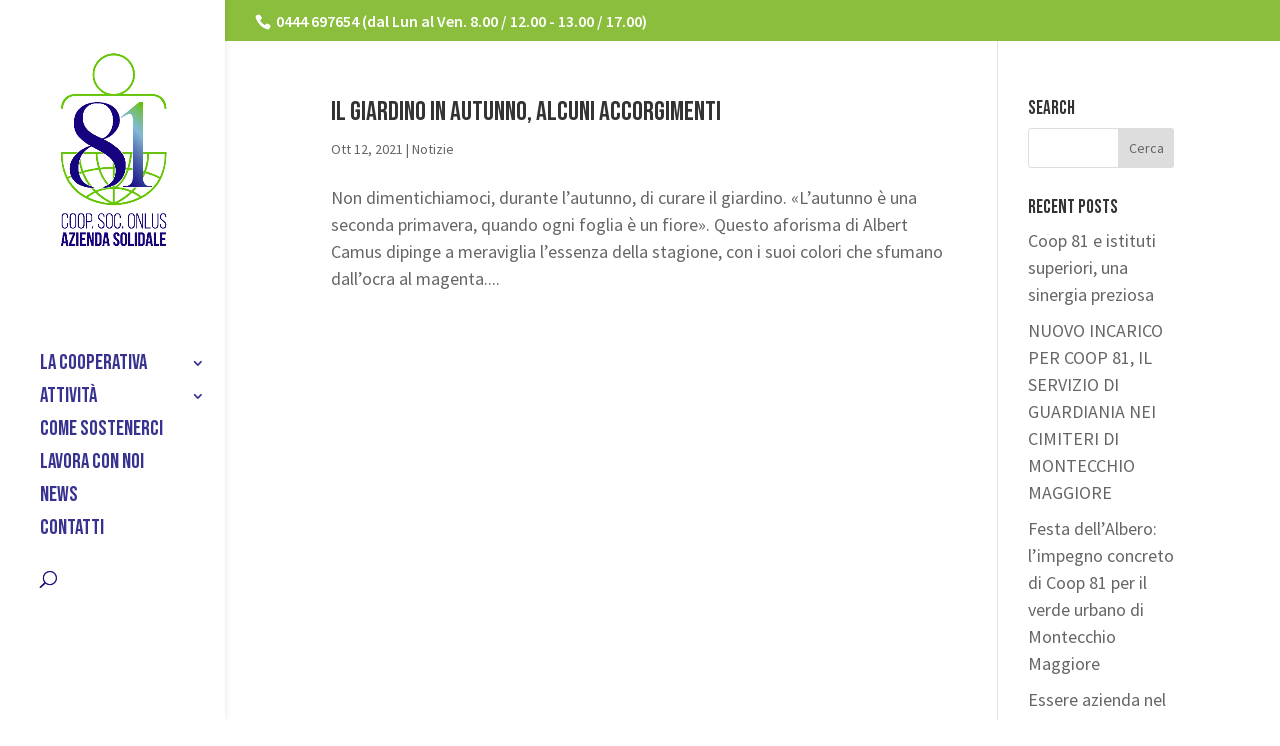

--- FILE ---
content_type: application/javascript; charset=utf-8
request_url: https://cs.iubenda.com/cookie-solution/confs/js/35260569.js
body_size: -239
content:
_iub.csRC = { consApiKey: 'JANqPwx8u0TGhbxv9NwF2HTknn56DAVj', showBranding: false, publicId: '87077f42-6db6-11ee-8bfc-5ad8d8c564c0', floatingGroup: false };
_iub.csEnabled = true;
_iub.csPurposes = [4,3,5,1];
_iub.cpUpd = 1568393531;
_iub.csT = 0.15;
_iub.googleConsentModeV2 = true;
_iub.totalNumberOfProviders = 8;


--- FILE ---
content_type: text/plain
request_url: https://www.google-analytics.com/j/collect?v=1&_v=j102&a=316560514&t=pageview&_s=1&dl=https%3A%2F%2Fcooperativasociale81.it%2Ftag%2Fautunno%2F&ul=en-us%40posix&dt=autunno%20%7C%20Cooperativa%20Sociale%2081%20Azienda%20Solidale&sr=1280x720&vp=1280x720&_u=IADAAEABAAAAACAAI~&jid=1613379364&gjid=1401089346&cid=858761129.1766630885&tid=UA-945429-75&_gid=1854407078.1766630885&_r=1&_slc=1&z=801231739
body_size: -573
content:
2,cG-EFJ4J0992M

--- FILE ---
content_type: application/javascript; charset=UTF-8
request_url: https://cooperativasociale81.it/cdn-cgi/challenge-platform/h/g/scripts/jsd/d39f91d70ce1/main.js?
body_size: 4639
content:
window._cf_chl_opt={uYln4:'g'};~function(g3,m,S,N,K,y,k,A){g3=n,function(Z,E,gW,g2,z,a){for(gW={Z:327,E:297,z:236,a:213,D:250,Y:285,s:315,U:313,T:329,J:232},g2=n,z=Z();!![];)try{if(a=-parseInt(g2(gW.Z))/1*(parseInt(g2(gW.E))/2)+parseInt(g2(gW.z))/3+-parseInt(g2(gW.a))/4*(parseInt(g2(gW.D))/5)+parseInt(g2(gW.Y))/6+-parseInt(g2(gW.s))/7+-parseInt(g2(gW.U))/8*(-parseInt(g2(gW.T))/9)+-parseInt(g2(gW.J))/10,a===E)break;else z.push(z.shift())}catch(D){z.push(z.shift())}}(g,519893),m=this||self,S=m[g3(291)],N={},N[g3(223)]='o',N[g3(317)]='s',N[g3(270)]='u',N[g3(318)]='z',N[g3(253)]='n',N[g3(219)]='I',N[g3(225)]='b',K=N,m[g3(230)]=function(Z,E,z,D,ga,gt,gc,g8,s,U,T,J,R,O){if(ga={Z:276,E:227,z:248,a:316,D:239,Y:320,s:316,U:239,T:320,J:249,R:281,O:255,X:326,f:322},gt={Z:218,E:255,z:272},gc={Z:311,E:243,z:314,a:252},g8=g3,E===null||E===void 0)return D;for(s=h(E),Z[g8(ga.Z)][g8(ga.E)]&&(s=s[g8(ga.z)](Z[g8(ga.Z)][g8(ga.E)](E))),s=Z[g8(ga.a)][g8(ga.D)]&&Z[g8(ga.Y)]?Z[g8(ga.s)][g8(ga.U)](new Z[(g8(ga.T))](s)):function(X,g9,G){for(g9=g8,X[g9(gt.Z)](),G=0;G<X[g9(gt.E)];X[G+1]===X[G]?X[g9(gt.z)](G+1,1):G+=1);return X}(s),U='nAsAaAb'.split('A'),U=U[g8(ga.J)][g8(ga.R)](U),T=0;T<s[g8(ga.O)];J=s[T],R=P(Z,E,J),U(R)?(O='s'===R&&!Z[g8(ga.X)](E[J]),g8(ga.f)===z+J?Y(z+J,R):O||Y(z+J,E[J])):Y(z+J,R),T++);return D;function Y(X,G,g7){g7=n,Object[g7(gc.Z)][g7(gc.E)][g7(gc.z)](D,G)||(D[G]=[]),D[G][g7(gc.a)](X)}},y=g3(308)[g3(264)](';'),k=y[g3(249)][g3(281)](y),m[g3(262)]=function(Z,E,gY,gg,z,D,Y,s){for(gY={Z:298,E:255,z:295,a:252,D:306},gg=g3,z=Object[gg(gY.Z)](E),D=0;D<z[gg(gY.E)];D++)if(Y=z[D],Y==='f'&&(Y='N'),Z[Y]){for(s=0;s<E[z[D]][gg(gY.E)];-1===Z[Y][gg(gY.z)](E[z[D]][s])&&(k(E[z[D]][s])||Z[Y][gg(gY.a)]('o.'+E[z[D]][s])),s++);}else Z[Y]=E[z[D]][gg(gY.D)](function(U){return'o.'+U})},A=function(gf,gX,gO,gR,gJ,gU,gQ,E,z,a){return gf={Z:258,E:273},gX={Z:266,E:266,z:252,a:266,D:266,Y:267,s:325,U:252,T:266},gO={Z:255},gR={Z:287},gJ={Z:255,E:325,z:311,a:243,D:314,Y:243,s:243,U:314,T:287,J:252,R:252,O:252,X:287,f:252,G:266,b:252,C:311,v:243,e:314,L:287,j:252,l:252,M:287,B:252,d:252,g0:267},gU={Z:300,E:325},gQ=g3,E=String[gQ(gf.Z)],z={'h':function(D){return D==null?'':z.g(D,6,function(Y,gZ){return gZ=n,gZ(gU.Z)[gZ(gU.E)](Y)})},'g':function(D,Y,s,gE,U,T,J,R,O,X,G,C,L,j,M,B,g0,g1){if(gE=gQ,null==D)return'';for(T={},J={},R='',O=2,X=3,G=2,C=[],L=0,j=0,M=0;M<D[gE(gJ.Z)];M+=1)if(B=D[gE(gJ.E)](M),Object[gE(gJ.z)][gE(gJ.a)][gE(gJ.D)](T,B)||(T[B]=X++,J[B]=!0),g0=R+B,Object[gE(gJ.z)][gE(gJ.Y)][gE(gJ.D)](T,g0))R=g0;else{if(Object[gE(gJ.z)][gE(gJ.s)][gE(gJ.U)](J,R)){if(256>R[gE(gJ.T)](0)){for(U=0;U<G;L<<=1,j==Y-1?(j=0,C[gE(gJ.J)](s(L)),L=0):j++,U++);for(g1=R[gE(gJ.T)](0),U=0;8>U;L=L<<1.06|g1&1.13,Y-1==j?(j=0,C[gE(gJ.R)](s(L)),L=0):j++,g1>>=1,U++);}else{for(g1=1,U=0;U<G;L=g1|L<<1.19,Y-1==j?(j=0,C[gE(gJ.O)](s(L)),L=0):j++,g1=0,U++);for(g1=R[gE(gJ.X)](0),U=0;16>U;L=L<<1.94|1&g1,Y-1==j?(j=0,C[gE(gJ.f)](s(L)),L=0):j++,g1>>=1,U++);}O--,O==0&&(O=Math[gE(gJ.G)](2,G),G++),delete J[R]}else for(g1=T[R],U=0;U<G;L=L<<1.26|1.11&g1,Y-1==j?(j=0,C[gE(gJ.b)](s(L)),L=0):j++,g1>>=1,U++);R=(O--,0==O&&(O=Math[gE(gJ.G)](2,G),G++),T[g0]=X++,String(B))}if(R!==''){if(Object[gE(gJ.C)][gE(gJ.v)][gE(gJ.e)](J,R)){if(256>R[gE(gJ.L)](0)){for(U=0;U<G;L<<=1,j==Y-1?(j=0,C[gE(gJ.O)](s(L)),L=0):j++,U++);for(g1=R[gE(gJ.X)](0),U=0;8>U;L=g1&1.57|L<<1.5,Y-1==j?(j=0,C[gE(gJ.j)](s(L)),L=0):j++,g1>>=1,U++);}else{for(g1=1,U=0;U<G;L=L<<1.18|g1,Y-1==j?(j=0,C[gE(gJ.l)](s(L)),L=0):j++,g1=0,U++);for(g1=R[gE(gJ.M)](0),U=0;16>U;L=1.52&g1|L<<1,j==Y-1?(j=0,C[gE(gJ.b)](s(L)),L=0):j++,g1>>=1,U++);}O--,O==0&&(O=Math[gE(gJ.G)](2,G),G++),delete J[R]}else for(g1=T[R],U=0;U<G;L=1&g1|L<<1.72,j==Y-1?(j=0,C[gE(gJ.B)](s(L)),L=0):j++,g1>>=1,U++);O--,O==0&&G++}for(g1=2,U=0;U<G;L=L<<1.01|g1&1,Y-1==j?(j=0,C[gE(gJ.d)](s(L)),L=0):j++,g1>>=1,U++);for(;;)if(L<<=1,j==Y-1){C[gE(gJ.J)](s(L));break}else j++;return C[gE(gJ.g0)]('')},'j':function(D,gz){return gz=gQ,null==D?'':D==''?null:z.i(D[gz(gO.Z)],32768,function(Y,gm){return gm=gz,D[gm(gR.Z)](Y)})},'i':function(D,Y,s,gS,U,T,J,R,O,X,G,C,L,j,M,B,g1,g0){for(gS=gQ,U=[],T=4,J=4,R=3,O=[],C=s(0),L=Y,j=1,X=0;3>X;U[X]=X,X+=1);for(M=0,B=Math[gS(gX.Z)](2,2),G=1;G!=B;g0=C&L,L>>=1,0==L&&(L=Y,C=s(j++)),M|=(0<g0?1:0)*G,G<<=1);switch(M){case 0:for(M=0,B=Math[gS(gX.Z)](2,8),G=1;B!=G;g0=L&C,L>>=1,0==L&&(L=Y,C=s(j++)),M|=G*(0<g0?1:0),G<<=1);g1=E(M);break;case 1:for(M=0,B=Math[gS(gX.E)](2,16),G=1;G!=B;g0=C&L,L>>=1,0==L&&(L=Y,C=s(j++)),M|=G*(0<g0?1:0),G<<=1);g1=E(M);break;case 2:return''}for(X=U[3]=g1,O[gS(gX.z)](g1);;){if(j>D)return'';for(M=0,B=Math[gS(gX.Z)](2,R),G=1;G!=B;g0=L&C,L>>=1,L==0&&(L=Y,C=s(j++)),M|=(0<g0?1:0)*G,G<<=1);switch(g1=M){case 0:for(M=0,B=Math[gS(gX.a)](2,8),G=1;B!=G;g0=C&L,L>>=1,L==0&&(L=Y,C=s(j++)),M|=(0<g0?1:0)*G,G<<=1);U[J++]=E(M),g1=J-1,T--;break;case 1:for(M=0,B=Math[gS(gX.D)](2,16),G=1;G!=B;g0=L&C,L>>=1,L==0&&(L=Y,C=s(j++)),M|=(0<g0?1:0)*G,G<<=1);U[J++]=E(M),g1=J-1,T--;break;case 2:return O[gS(gX.Y)]('')}if(0==T&&(T=Math[gS(gX.E)](2,R),R++),U[g1])g1=U[g1];else if(g1===J)g1=X+X[gS(gX.s)](0);else return null;O[gS(gX.U)](g1),U[J++]=X+g1[gS(gX.s)](0),T--,X=g1,T==0&&(T=Math[gS(gX.T)](2,R),R++)}}},a={},a[gQ(gf.E)]=z.h,a}(),F();function x(gp,gK,Z){return gp={Z:309,E:226},gK=g3,Z=m[gK(gp.Z)],Math[gK(gp.E)](+atob(Z.t))}function o(Z,E,gL,ge,gv,gC,gP,z,a,D){gL={Z:309,E:275,z:283,a:296,D:299,Y:263,s:238,U:247,T:301,J:293,R:307,O:221,X:224,f:288,G:257,b:237,C:237,v:278,e:273,L:323},ge={Z:305},gv={Z:220,E:220,z:229,a:214},gC={Z:307},gP=g3,z=m[gP(gL.Z)],console[gP(gL.E)](m[gP(gL.z)]),a=new m[(gP(gL.a))](),a[gP(gL.D)](gP(gL.Y),gP(gL.s)+m[gP(gL.z)][gP(gL.U)]+gP(gL.T)+z.r),z[gP(gL.J)]&&(a[gP(gL.R)]=5e3,a[gP(gL.O)]=function(gu){gu=gP,E(gu(gC.Z))}),a[gP(gL.X)]=function(gh){gh=gP,a[gh(gv.Z)]>=200&&a[gh(gv.E)]<300?E(gh(gv.z)):E(gh(gv.a)+a[gh(gv.Z)])},a[gP(gL.f)]=function(gy){gy=gP,E(gy(ge.Z))},D={'t':x(),'lhr':S[gP(gL.G)]&&S[gP(gL.G)][gP(gL.b)]?S[gP(gL.G)][gP(gL.C)]:'','api':z[gP(gL.J)]?!![]:![],'payload':Z},a[gP(gL.v)](A[gP(gL.e)](JSON[gP(gL.L)](D)))}function h(Z,gF,g6,E){for(gF={Z:248,E:298,z:277},g6=g3,E=[];null!==Z;E=E[g6(gF.Z)](Object[g6(gF.E)](Z)),Z=Object[g6(gF.z)](Z));return E}function i(Z,gG,gN){return gG={Z:268},gN=g3,Math[gN(gG.Z)]()<Z}function c(z,a,n0,gx,D,Y,s){if(n0={Z:319,E:293,z:229,a:282,D:217,Y:290,s:331,U:312,T:282,J:290,R:294,O:304,X:331,f:312},gx=g3,D=gx(n0.Z),!z[gx(n0.E)])return;a===gx(n0.z)?(Y={},Y[gx(n0.a)]=D,Y[gx(n0.D)]=z.r,Y[gx(n0.Y)]=gx(n0.z),m[gx(n0.s)][gx(n0.U)](Y,'*')):(s={},s[gx(n0.T)]=D,s[gx(n0.D)]=z.r,s[gx(n0.J)]=gx(n0.R),s[gx(n0.O)]=a,m[gx(n0.X)][gx(n0.f)](s,'*'))}function H(Z,E,gr,g4){return gr={Z:241,E:241,z:311,a:330,D:314,Y:295,s:231},g4=g3,E instanceof Z[g4(gr.Z)]&&0<Z[g4(gr.E)][g4(gr.z)][g4(gr.a)][g4(gr.D)](E)[g4(gr.Y)](g4(gr.s))}function P(Z,E,z,gI,g5,D){g5=(gI={Z:303,E:316,z:215,a:289},g3);try{return E[z][g5(gI.Z)](function(){}),'p'}catch(Y){}try{if(null==E[z])return E[z]===void 0?'u':'x'}catch(s){return'i'}return Z[g5(gI.E)][g5(gI.z)](E[z])?'a':E[z]===Z[g5(gI.E)]?'C':E[z]===!0?'T':E[z]===!1?'F':(D=typeof E[z],g5(gI.a)==D?H(Z,E[z])?'N':'f':K[D]||'?')}function n(Q,Z,E){return E=g(),n=function(z,m,S){return z=z-213,S=E[z],S},n(Q,Z)}function V(gs,gn,z,a,D,Y,s){gn=(gs={Z:259,E:245,z:284,a:240,D:310,Y:292,s:302,U:260,T:233,J:324,R:271,O:234},g3);try{return z=S[gn(gs.Z)](gn(gs.E)),z[gn(gs.z)]=gn(gs.a),z[gn(gs.D)]='-1',S[gn(gs.Y)][gn(gs.s)](z),a=z[gn(gs.U)],D={},D=mlwE4(a,a,'',D),D=mlwE4(a,a[gn(gs.T)]||a[gn(gs.J)],'n.',D),D=mlwE4(a,z[gn(gs.R)],'d.',D),S[gn(gs.Y)][gn(gs.O)](z),Y={},Y.r=D,Y.e=null,Y}catch(U){return s={},s.r={},s.e=U,s}}function W(gb,gH,Z,E,z){return gb={Z:226,E:333},gH=g3,Z=3600,E=x(),z=Math[gH(gb.Z)](Date[gH(gb.E)]()/1e3),z-E>Z?![]:!![]}function F(gd,gq,gw,gV,Z,E,z,a,D){if(gd={Z:309,E:293,z:244,a:256,D:265,Y:222,s:269},gq={Z:244,E:256,z:269},gw={Z:261},gV=g3,Z=m[gV(gd.Z)],!Z)return;if(!W())return;(E=![],z=Z[gV(gd.E)]===!![],a=function(gA,Y){if(gA=gV,!E){if(E=!![],!W())return;Y=V(),o(Y.r,function(s){c(Z,s)}),Y.e&&I(gA(gw.Z),Y.e)}},S[gV(gd.z)]!==gV(gd.a))?a():m[gV(gd.D)]?S[gV(gd.D)](gV(gd.Y),a):(D=S[gV(gd.s)]||function(){},S[gV(gd.s)]=function(gi){gi=gV,D(),S[gi(gq.Z)]!==gi(gq.E)&&(S[gi(gq.z)]=D,a())})}function g(n1){return n1='readyState,iframe,/invisible/jsd,uYln4,concat,includes,286750zBoAkB,msg,push,number,chlApiRumWidgetAgeMs,length,loading,location,fromCharCode,createElement,contentWindow,error on cf_chl_props,kuIdX1,POST,split,addEventListener,pow,join,random,onreadystatechange,undefined,contentDocument,splice,CAhNKAFP,/b/ov1/0.6945382212126221:1766629693:YiXj7PCIWf6-RnbifuQDhWdOAQdHFqizc6VZ1oTBZUQ/,log,Object,getPrototypeOf,send,gwUy0,kgZMo4,bind,source,_cf_chl_opt,style,4998060hspEUf,chlApiSitekey,charCodeAt,onerror,function,event,document,body,api,error,indexOf,XMLHttpRequest,46XnkoQt,keys,open,1AyRHjZ$NDKF95xYI4vVkumfLMdWQ2opw60CbXe+7hqTlaJOPSir3ztn-BsgU8GcE,/jsd/oneshot/d39f91d70ce1/0.6945382212126221:1766629693:YiXj7PCIWf6-RnbifuQDhWdOAQdHFqizc6VZ1oTBZUQ/,appendChild,catch,detail,xhr-error,map,timeout,_cf_chl_opt;mhsH6;xkyRk9;FTrD2;leJV9;BCMtt1;sNHpA9;GKPzo4;AdbX0;REiSI4;xriGD7;jwjCc3;agiDh2;MQCkM2;mlwE4;kuIdX1;aLEay4;cThi2,__CF$cv$params,tabIndex,prototype,postMessage,7576PEHerm,call,1283716wjzyQu,Array,string,symbol,cloudflare-invisible,Set,chlApiUrl,d.cookie,stringify,navigator,charAt,isNaN,2562BNgHCF,errorInfoObject,54QjZLBS,toString,parent,HkTQ2,now,4AZUZNW,http-code:,isArray,chctx,sid,sort,bigint,status,ontimeout,DOMContentLoaded,object,onload,boolean,floor,getOwnPropertyNames,jsd,success,mlwE4,[native code],7968690IsVCgd,clientInformation,removeChild,TbVa1,2333202APogjd,href,/cdn-cgi/challenge-platform/h/,from,display: none,Function,chlApiClientVersion,hasOwnProperty'.split(','),g=function(){return n1},g()}function I(a,D,gl,gk,Y,s,U,T,J,R,O,X){if(gl={Z:251,E:294,z:309,a:238,D:283,Y:247,s:274,U:246,T:296,J:299,R:263,O:307,X:221,f:286,G:283,b:279,C:321,v:235,e:254,L:283,j:280,l:242,M:283,B:332,d:328,g0:216,g1:282,gM:228,gw:278,gB:273},gk=g3,!i(.01))return![];s=(Y={},Y[gk(gl.Z)]=a,Y[gk(gl.E)]=D,Y);try{U=m[gk(gl.z)],T=gk(gl.a)+m[gk(gl.D)][gk(gl.Y)]+gk(gl.s)+U.r+gk(gl.U),J=new m[(gk(gl.T))](),J[gk(gl.J)](gk(gl.R),T),J[gk(gl.O)]=2500,J[gk(gl.X)]=function(){},R={},R[gk(gl.f)]=m[gk(gl.G)][gk(gl.b)],R[gk(gl.C)]=m[gk(gl.G)][gk(gl.v)],R[gk(gl.e)]=m[gk(gl.L)][gk(gl.j)],R[gk(gl.l)]=m[gk(gl.M)][gk(gl.B)],O=R,X={},X[gk(gl.d)]=s,X[gk(gl.g0)]=O,X[gk(gl.g1)]=gk(gl.gM),J[gk(gl.gw)](A[gk(gl.gB)](X))}catch(f){}}}()